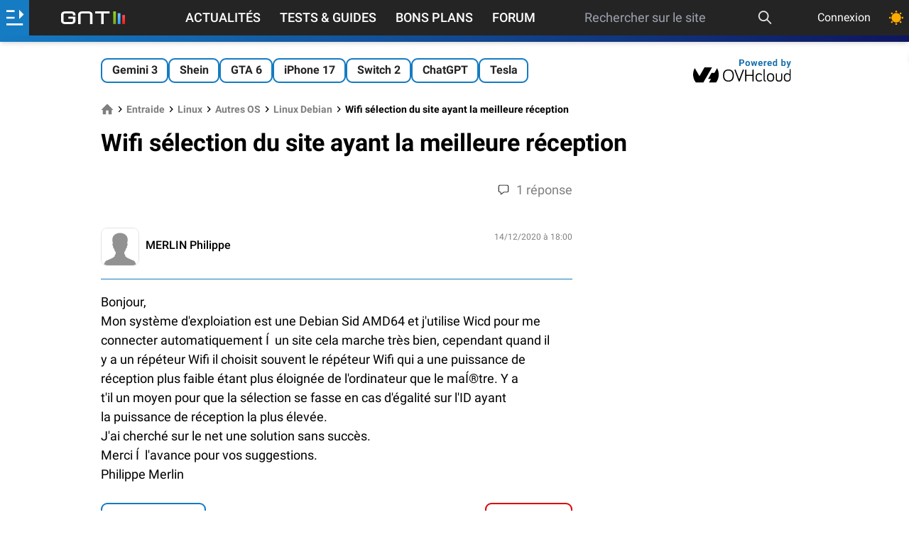

--- FILE ---
content_type: text/html; charset=utf-8
request_url: https://www.google.com/recaptcha/api2/aframe
body_size: 267
content:
<!DOCTYPE HTML><html><head><meta http-equiv="content-type" content="text/html; charset=UTF-8"></head><body><script nonce="2XoAypMJpJO-59FOfDa7UQ">/** Anti-fraud and anti-abuse applications only. See google.com/recaptcha */ try{var clients={'sodar':'https://pagead2.googlesyndication.com/pagead/sodar?'};window.addEventListener("message",function(a){try{if(a.source===window.parent){var b=JSON.parse(a.data);var c=clients[b['id']];if(c){var d=document.createElement('img');d.src=c+b['params']+'&rc='+(localStorage.getItem("rc::a")?sessionStorage.getItem("rc::b"):"");window.document.body.appendChild(d);sessionStorage.setItem("rc::e",parseInt(sessionStorage.getItem("rc::e")||0)+1);localStorage.setItem("rc::h",'1769027796937');}}}catch(b){}});window.parent.postMessage("_grecaptcha_ready", "*");}catch(b){}</script></body></html>